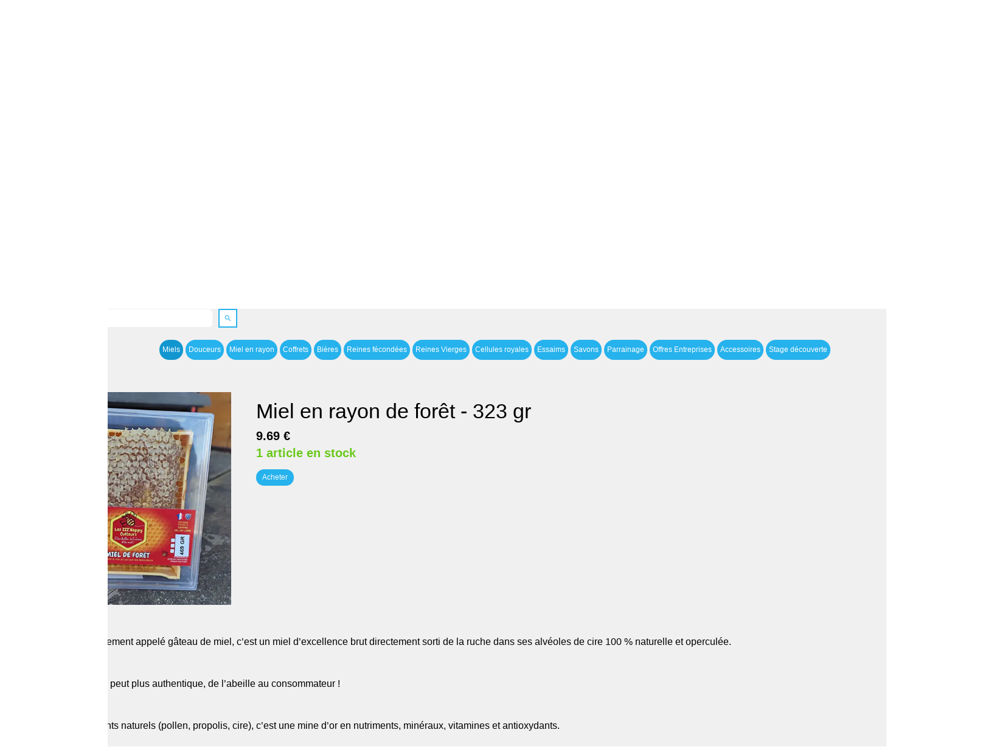

--- FILE ---
content_type: text/plain; charset=utf-8
request_url: https://www.zzzhappyculteurs.fr/json/cpt_ask/38556,13
body_size: 3650
content:
{"member":{"errors":["L'adresse email est incorrecte"]},"conf":{"currency":"EUR","methods":{"cb_stripe":{"send":"on","testmode":false,"name":"CB","before":"Merci d'entrer vos coordonnées dans le formulaire ci-dessous.","data":{"n":"o","p":"c","a":"c","s":"o","co":"c","c":"o"},"after":"Merci pour votre commande. Nous allons la traiter dans les meilleurs délais.","email":"Bonjour,\u003cbr /\u003e\u003cbr /\u003eNous avons bien reçu votre commande, les abeilles et les ZZZ'HappyCulteurs vous en remercient.\u003cbr /\u003e\u003cbr /\u003eElle sera traitée dans les meilleurs délais.\u003cbr /\u003e\u003cbr /\u003eBien à vous,\u003cbr /\u003eles ZZZ'HappyCulteurs","integration":"external","btn":"CB","id":5009},"form":{"before":"Merci d'entrer vos coordonnées dans le formulaire ci-dessous. Une fois ce formulaire envoyé, vous recevrez un bon de commande par email.\n\n","after":"Nous vous remercions pour votre commande. ","email":"Nous vous remercions pour votre commande.\n\nSi vous avez choisi un règlement en espèces, deux options s’offrent à vous :\n\n•\tPrendre contact avec nous pour une remise en main propre\n•\tLe dépôt de votre règlement en boite aux lettres\n\nVous pourrez nous communiquer votre choix par mail, par SMS ou par téléphone.\n\nVotre commande sera validée une fois votre règlement reçu.\n\nA très bientôt,\nLES ZZZ'HAPPYCULTEURS\n","data":{"p":"c","a":"c","c":"o","n":"o","s":"o","st":"h","co":"c"},"send":"on","testmode":false,"name":"Espèces","integration":"external","btn":"Espèces","id":7673},"transfer":{"before":"Merci d'entrer vos coordonnées dans le formulaire ci-dessous. Une fois ce formulaire envoyé, vous recevrez un bon de commande par email.\nCeci vous permettra de payer par virement et de finaliser votre achat.","after":"Nous vous remercions pour votre commande !","email":"Pour finaliser votre achat, nous vous remercions d’effectuer un virement d'un montant correspondant au total de la commande, libellé avec la référence du bon de commande, vers ce compte :\n\nTitulaire du compte:\tLES ZZZ’HAPPYCULTEURS\nIBAN:\tFR76 1480 6000 3172 0469 3422 077\nBIC:       AGRIFRPP848\n \nVotre commande sera validée une fois votre règlement reçu.\n\nN'hésitez pas à nous contacter si vous avez besoin de plus d'informations.\n\nA très bientôt,\nLES ZZZ'HAPPYCULTEURS\n","data":{"p":"c","a":"c","c":"o","n":"o","s":"o","st":"h","co":"c"},"send":"on","testmode":false,"name":"Virement bancaire","integration":"external","btn":"Virement bancaire","id":7674}},"options":[],"custom":null,"tracking_code":"","summary_step":true,"billing":{"enabled":true,"vat_rate":20.0,"no_vat_display":false},"terms":"wDX9+VTmoU3s+Oszvs1dh18sppsHNEDz8f7aBP9Ydt6JYMUOEW0RZRoygyVNCAcNHhY6YCltyqGgGmAED5dqTA==","shipping":{"discounts":[],"display_on_product":false,"display_on_cart_summary":true,"display_on_cart":true,"display_shipping_step":false,"display_delay_on_product":false,"display_delay_on_cart":false,"display_delay_on_shipping_step":false,"product_default_weight":"1","prepare_on_1":false,"prepare_on_2":false,"prepare_on_3":false,"prepare_on_4":false,"prepare_on_5":false,"prepare_on_6":false,"prepare_on_0":false,"last_hour_for_same_day_shipping":"00","forbidden_destinations":"-1","undeliverable_order_error_text":"","display_discount":"no"}},"options":{"show_cat_all":false,"style":"c","rows":3,"auto_size":true,"protect":true,"auto_scroll":true,"search_field":true,"show_price_from":false,"show_stocks":true,"show_price_when_out_of_stock":false,"stock_limit":10,"preset":1,"sort":["n",true],"show_reservation_timer":false},"cb_text":"\u003cp style='font-weight: bold;text-align:center;padding:25px;display: flex;align-items: center;justify-content: center;'\u003e\u003cimg style='width:28px;height:auto' src='https://st0.cdnsw.com/images/blog/padlock.png?infinite_cache' /\u003e Paiement 100% sécurisé \u003cimg src='https://st0.cdnsw.com/images/blog/logo_cb_viewer.png?infinite_cache' /\u003e\u003c/p\u003e","current_member":{"group_ids":[]},"nopid":null,"trackers":null,"nbr_products":106,"categories":[{"id":38134,"name":"Miels","order":0,"virtual":false,"products":[397147,397146,397144,397143,397142,397141,332953,371488,460702,460704,464737,468252,466344,468251,500354,500355],"products_by_price":[397144,500355,466344,464737,397142,332953,397147,460702,460704,397143,500354,468251,468252,397141,371488,397146],"stores":[38556]},{"id":38135,"name":"Douceurs","order":1,"virtual":false,"products":[413038,415639,403576,403577,498053,498052],"products_by_price":[413038,415639,403577,498053,403576,498052],"stores":[38556]},{"id":48319,"name":"Miel en rayon","order":2,"virtual":false,"products":[497806,497790,497793,497798,497801,497805,497804,497803,497809,497811,497812,497814,497815,497816,497820,497821,497824,497828,497829,497830,497831,497833,497835,497836,497838,497840,497841,497842,500269,500270,500271,500273,500275,500276,500277,500279,500281,500280,500282,500283,500284,500285,500286,500287,500289,500288,500290,500291,500292,500293,500294,500296,500295,500297,500298,500308],"products_by_price":[497841,497798,497806,497790,497801,497816,497835,497793,497804,500298,497836,497831,497803,497833,500296,497828,497840,500276,500280,497812,500297,500283,500281,497815,497820,500289,500293,500273,497829,500294,497809,500277,500271,497830,500282,500284,497814,500288,500286,500295,500285,500308,497805,500292,500275,500270,500290,500279,497824,497821,497842,500269,497838,500291,500287,497811],"stores":[38556]},{"id":44315,"name":"Coffrets","order":3,"virtual":false,"products":[542385,542375,542371,413033,413032,413038],"products_by_price":[413038,542375,542371,413032,413033,542385],"stores":[38556]},{"id":50799,"name":"Bières","order":4,"virtual":false,"products":[506256,543510,506253,499635,499634,543509],"products_by_price":[543510,506253,506256,543509,499635,499634],"stores":[38556]},{"id":40422,"name":"Reines fécondées","order":5,"virtual":false,"products":[371501],"products_by_price":[371501],"stores":[38556]},{"id":46689,"name":"Reines Vierges","order":6,"virtual":false,"products":[],"products_by_price":[],"stores":[38556]},{"id":46690,"name":"Cellules royales","order":7,"virtual":false,"products":[516958],"products_by_price":[516958],"stores":[38556]},{"id":46691,"name":"Essaims","order":8,"virtual":false,"products":[468107,419093,489300],"products_by_price":[489300,468107,419093],"stores":[38556]},{"id":39283,"name":"Savons","order":9,"virtual":false,"products":[413033,413032,353600,353601,353602],"products_by_price":[353602,413032,413033,353600,353601],"stores":[38556]},{"id":38132,"name":"Parrainage","order":10,"virtual":false,"products":[543136,330059],"products_by_price":[543136,330059],"stores":[38556]},{"id":40421,"name":"Offres Entreprises","order":11,"virtual":false,"products":[],"products_by_price":[],"stores":[38556]},{"id":43871,"name":"Accessoires","order":12,"virtual":false,"products":[397640,397641],"products_by_price":[397641,397640],"stores":[38556]},{"id":38133,"name":"Stage découverte","order":13,"virtual":false,"products":[436585,332950],"products_by_price":[332950,436585],"stores":[38556]},{"id":null,"name":"Tous","order":-1,"virtual":false,"products":[436585,497806,542385,542375,542371,371501,332950,543136,330059,413033,413032,353600,353601,353602,397640,397641,413038,415639,403575,403576,403574,403577,397147,397146,397144,397143,397142,397141,332953,371488,460702,460704,464737,468252,466344,468251,498053,467785,498052,468107,419093,489300,497790,497793,497798,497801,497805,497804,497803,497809,497811,497812,497814,497815,497816,497820,497821,497824,497828,497829,497830,497831,497833,497835,497836,497838,497840,497841,497842,506256,543510,506253,499635,499634,543509,500354,500355,500269,500270,500271,500273,500275,500276,500277,500279,500281,500280,500282,500283,500284,500285,500286,500287,500289,500288,500290,500291,500292,500293,500294,500296,500295,500297,500298,500308,516958],"products_by_price":[543136,330059,489300,468107,419093,543510,506256,506253,332950,371501,436585,497841,413038,497798,497806,497790,497801,497816,497835,497793,497804,500298,497836,497831,497803,497833,500296,497828,497840,500276,500280,497812,500297,500283,500281,497820,497815,500289,500293,500273,497829,500294,497809,500277,500271,497830,500282,500284,497814,500288,500286,500295,500285,397144,500308,497805,500355,464737,466344,500292,500275,500270,500290,397142,467785,500279,516958,497824,497821,332953,497842,500269,497838,500291,397147,500287,460704,460702,415639,403577,498053,353602,397143,497811,500354,403576,468251,468252,397141,542375,542371,498052,403574,543509,413033,413032,371488,397146,403575,499635,499634,353601,353600,542385,397641,397640],"stores":[]}],"coupon":true}

--- FILE ---
content_type: text/plain; charset=utf-8
request_url: https://www.zzzhappyculteurs.fr/json/cpt_ask/38556,13
body_size: 1503
content:
{"member":{"errors":["L'adresse email est incorrecte"]},"products":[{"id":500290,"name":"Miel en rayon de forêt - 323 gr","price":9.69,"img":[{"id":26748969,"name":"1693671194576-bis.jpg","url":"/Root/fxbmx/1693671194576-bis.jpg","removable":true,"width":2801,"height":3024,"thumbnails":{"normal":"/Root/fxbmx/1693671194576-bis.jpg?s=YqFCk3A=","small":"/Root/fxbmx/1693671194576-bis.jpg?s=YqFAlnA="},"api":"sitew","srcset":{"2560":"/Root/fxbmx/1693671194576-bis.jpg?s=YqFDlnZk","1920":"/Root/fxbmx/1693671194576-bis.jpg?s=YqFAmnJk","1440":"/Root/fxbmx/1693671194576-bis.jpg?s=YqFAl3Rk","1280":"/Root/fxbmx/1693671194576-bis.jpg?s=YqFAkXhk","1024":"/Root/fxbmx/1693671194576-bis.jpg?s=YqFAk3Jg","768":"/Root/fxbmx/1693671194576-bis.jpg?s=YqFGlXg=","425":"/Root/fxbmx/1693671194576-bis.jpg?s=YqFFkXU="}}],"visible":true,"summary":"Miel en rayon, également appelé gâteau de miel, c’est un miel d’excellence brut directement sorti de la ruche dans ses alvéoles de cire 100 % naturelle et operculée.     C’est un miel on ne peut...","max":1,"strike":0.0,"weight":383,"reference":"","order":522,"reserved":[],"category_ids":[48319],"options":[],"opts":[],"stocks":{},"digital":false,"vat_rate":5.5,"custom_prices":null,"stock_mode":"custom_sentence","custom_stock_sentence":"1 article en stock","replenishment_date":null,"custom_stock_sentence_color":"green","pre_order_date":null,"seo":{"image":{"id":26748969,"name":"1693671194576-bis.jpg","url":"/fs/Root/fxbmx-1693671194576-bis.jpg","removable":true,"width":2801,"height":3024,"thumbnails":{"normal":"/fs/Root/normal/fxbmx-1693671194576-bis.jpg","small":"/fs/Root/small/fxbmx-1693671194576-bis.jpg"},"api":"sitew"},"title":"miel en rayon gateau de miel","url":"miel en rayon","description":"Miel en rayon ou gateau de miel, le miel à l'état pur"},"disabled_on_viewer":false,"url_name":"s500290p/miel-en-rayon","pageid":"d"}]}

--- FILE ---
content_type: text/plain; charset=utf-8
request_url: https://www.zzzhappyculteurs.fr/json/cpt_ask/38556,13
body_size: 1468
content:
{"member":{"errors":["L'adresse email est incorrecte"]},"desc":"\u003cp\u003eMiel en rayon, également appelé gâteau de miel, c’est un miel d’excellence brut directement sorti de la ruche dans ses alvéoles de cire 100 % naturelle et operculée.\u003c/p\u003e\n\u003cp\u003e\u0026nbsp;\u003c/p\u003e\n\u003cp\u003e\u0026nbsp;\u003c/p\u003e\n\u003cp\u003eC’est un miel on ne peut plus authentique, de l’abeille au consommateur !\u003c/p\u003e\n\u003cp\u003e\u0026nbsp;\u003c/p\u003e\n\u003cp\u003e\u0026nbsp;\u003c/p\u003e\n\u003cp\u003eAvec ses composants naturels (pollen, propolis, cire), c’est une mine d’or en nutriments, minéraux, vitamines et antioxydants.\u003c/p\u003e\n\u003cp\u003e\u0026nbsp;\u003c/p\u003e\n\u003cp\u003e\u0026nbsp;\u003c/p\u003e\n\u003cp\u003eDans beaucoup de pays, le miel est habituellement consommé de cette manière.\u003c/p\u003e\n\u003cp\u003e\u0026nbsp;\u003c/p\u003e\n\u003cp\u003e\u0026nbsp;\u003c/p\u003e\n\u003cp\u003eMiel de forêt récolté dans le Val de Loire.\u003c/p\u003e\n\u003cp\u003e\u0026nbsp;\u003c/p\u003e\n\u003cp\u003eDégustation : les puristes et les connaisseurs vous le confirmeront, il faut manger l’ensemble, le miel et la cire, comme une confiserie.\u003c/p\u003e\n\u003cp\u003e\u0026nbsp;\u003c/p\u003e\n\u003cp\u003eOn peut également le déguster en petits morceaux qu’on laisse fondre sur la langue.\u003c/p\u003e\n\u003cp\u003e\u0026nbsp;\u003c/p\u003e\n\u003cp\u003eEn accompagnement de fromages, de fruits secs, de crème glacée, c’est aussi un régal.\u003c/p\u003e\n\u003cp\u003e\u0026nbsp;\u003c/p\u003e\n\u003cp\u003eIl est sublime, posé sur une tartine de pain beurré.\u003cbr\u003e\u0026nbsp;\u003cbr\u003eConsommation : placé dans un endroit sec et frais, à l’abri de la lumière.\u003c/p\u003e\n\u003cp\u003e\u0026nbsp;\u003c/p\u003e\n\u003cp\u003e\u0026nbsp;\u003c/p\u003e\n\u003cp\u003eDimension : 10*12,5 cm\u003c/p\u003e\n\u003cp\u003e\u0026nbsp;\u003c/p\u003e\n\u003cp\u003e\u0026nbsp;\u003c/p\u003e\n\u003cp\u003e\u0026nbsp;\u003c/p\u003e\n\u003cp\u003ePrix au kg : 30 €/kg\u003c/p\u003e","shipping_infos":{"text":"","best_shipping":null,"fastest_shipping":null,"best_shipping_discount":null}}

--- FILE ---
content_type: text/plain; charset=utf-8
request_url: https://www.zzzhappyculteurs.fr/json/cpt_ask/38556,13
body_size: 1503
content:
{"member":{"errors":["L'adresse email est incorrecte"]},"products":[{"id":500290,"name":"Miel en rayon de forêt - 323 gr","price":9.69,"img":[{"id":26748969,"name":"1693671194576-bis.jpg","url":"/Root/fxbmx/1693671194576-bis.jpg","removable":true,"width":2801,"height":3024,"thumbnails":{"normal":"/Root/fxbmx/1693671194576-bis.jpg?s=YqFCk3A=","small":"/Root/fxbmx/1693671194576-bis.jpg?s=YqFAlnA="},"api":"sitew","srcset":{"2560":"/Root/fxbmx/1693671194576-bis.jpg?s=YqFDlnZk","1920":"/Root/fxbmx/1693671194576-bis.jpg?s=YqFAmnJk","1440":"/Root/fxbmx/1693671194576-bis.jpg?s=YqFAl3Rk","1280":"/Root/fxbmx/1693671194576-bis.jpg?s=YqFAkXhk","1024":"/Root/fxbmx/1693671194576-bis.jpg?s=YqFAk3Jg","768":"/Root/fxbmx/1693671194576-bis.jpg?s=YqFGlXg=","425":"/Root/fxbmx/1693671194576-bis.jpg?s=YqFFkXU="}}],"visible":true,"summary":"Miel en rayon, également appelé gâteau de miel, c’est un miel d’excellence brut directement sorti de la ruche dans ses alvéoles de cire 100 % naturelle et operculée.     C’est un miel on ne peut...","max":1,"strike":0.0,"weight":383,"reference":"","order":522,"reserved":[],"category_ids":[48319],"options":[],"opts":[],"stocks":{},"digital":false,"vat_rate":5.5,"custom_prices":null,"stock_mode":"custom_sentence","custom_stock_sentence":"1 article en stock","replenishment_date":null,"custom_stock_sentence_color":"green","pre_order_date":null,"seo":{"image":{"id":26748969,"name":"1693671194576-bis.jpg","url":"/fs/Root/fxbmx-1693671194576-bis.jpg","removable":true,"width":2801,"height":3024,"thumbnails":{"normal":"/fs/Root/normal/fxbmx-1693671194576-bis.jpg","small":"/fs/Root/small/fxbmx-1693671194576-bis.jpg"},"api":"sitew"},"title":"miel en rayon gateau de miel","url":"miel en rayon","description":"Miel en rayon ou gateau de miel, le miel à l'état pur"},"disabled_on_viewer":false,"url_name":"s500290p/miel-en-rayon","pageid":"d"}]}

--- FILE ---
content_type: text/plain; charset=utf-8
request_url: https://www.zzzhappyculteurs.fr/json/cpt_server/1679630
body_size: 702
content:
[38556,13,1]

--- FILE ---
content_type: text/plain; charset=utf-8
request_url: https://www.zzzhappyculteurs.fr/json/cpt_ask/38556,13
body_size: 1503
content:
{"member":{"errors":["L'adresse email est incorrecte"]},"products":[{"id":500290,"name":"Miel en rayon de forêt - 323 gr","price":9.69,"img":[{"id":26748969,"name":"1693671194576-bis.jpg","url":"/Root/fxbmx/1693671194576-bis.jpg","removable":true,"width":2801,"height":3024,"thumbnails":{"normal":"/Root/fxbmx/1693671194576-bis.jpg?s=YqFCk3A=","small":"/Root/fxbmx/1693671194576-bis.jpg?s=YqFAlnA="},"api":"sitew","srcset":{"2560":"/Root/fxbmx/1693671194576-bis.jpg?s=YqFDlnZk","1920":"/Root/fxbmx/1693671194576-bis.jpg?s=YqFAmnJk","1440":"/Root/fxbmx/1693671194576-bis.jpg?s=YqFAl3Rk","1280":"/Root/fxbmx/1693671194576-bis.jpg?s=YqFAkXhk","1024":"/Root/fxbmx/1693671194576-bis.jpg?s=YqFAk3Jg","768":"/Root/fxbmx/1693671194576-bis.jpg?s=YqFGlXg=","425":"/Root/fxbmx/1693671194576-bis.jpg?s=YqFFkXU="}}],"visible":true,"summary":"Miel en rayon, également appelé gâteau de miel, c’est un miel d’excellence brut directement sorti de la ruche dans ses alvéoles de cire 100 % naturelle et operculée.     C’est un miel on ne peut...","max":1,"strike":0.0,"weight":383,"reference":"","order":522,"reserved":[],"category_ids":[48319],"options":[],"opts":[],"stocks":{},"digital":false,"vat_rate":5.5,"custom_prices":null,"stock_mode":"custom_sentence","custom_stock_sentence":"1 article en stock","replenishment_date":null,"custom_stock_sentence_color":"green","pre_order_date":null,"seo":{"image":{"id":26748969,"name":"1693671194576-bis.jpg","url":"/fs/Root/fxbmx-1693671194576-bis.jpg","removable":true,"width":2801,"height":3024,"thumbnails":{"normal":"/fs/Root/normal/fxbmx-1693671194576-bis.jpg","small":"/fs/Root/small/fxbmx-1693671194576-bis.jpg"},"api":"sitew"},"title":"miel en rayon gateau de miel","url":"miel en rayon","description":"Miel en rayon ou gateau de miel, le miel à l'état pur"},"disabled_on_viewer":false,"url_name":"s500290p/miel-en-rayon","pageid":"d"}]}

--- FILE ---
content_type: text/plain; charset=utf-8
request_url: https://www.zzzhappyculteurs.fr/json/cpt_ask/38556,13
body_size: 1468
content:
{"member":{"errors":["L'adresse email est incorrecte"]},"desc":"\u003cp\u003eMiel en rayon, également appelé gâteau de miel, c’est un miel d’excellence brut directement sorti de la ruche dans ses alvéoles de cire 100 % naturelle et operculée.\u003c/p\u003e\n\u003cp\u003e\u0026nbsp;\u003c/p\u003e\n\u003cp\u003e\u0026nbsp;\u003c/p\u003e\n\u003cp\u003eC’est un miel on ne peut plus authentique, de l’abeille au consommateur !\u003c/p\u003e\n\u003cp\u003e\u0026nbsp;\u003c/p\u003e\n\u003cp\u003e\u0026nbsp;\u003c/p\u003e\n\u003cp\u003eAvec ses composants naturels (pollen, propolis, cire), c’est une mine d’or en nutriments, minéraux, vitamines et antioxydants.\u003c/p\u003e\n\u003cp\u003e\u0026nbsp;\u003c/p\u003e\n\u003cp\u003e\u0026nbsp;\u003c/p\u003e\n\u003cp\u003eDans beaucoup de pays, le miel est habituellement consommé de cette manière.\u003c/p\u003e\n\u003cp\u003e\u0026nbsp;\u003c/p\u003e\n\u003cp\u003e\u0026nbsp;\u003c/p\u003e\n\u003cp\u003eMiel de forêt récolté dans le Val de Loire.\u003c/p\u003e\n\u003cp\u003e\u0026nbsp;\u003c/p\u003e\n\u003cp\u003eDégustation : les puristes et les connaisseurs vous le confirmeront, il faut manger l’ensemble, le miel et la cire, comme une confiserie.\u003c/p\u003e\n\u003cp\u003e\u0026nbsp;\u003c/p\u003e\n\u003cp\u003eOn peut également le déguster en petits morceaux qu’on laisse fondre sur la langue.\u003c/p\u003e\n\u003cp\u003e\u0026nbsp;\u003c/p\u003e\n\u003cp\u003eEn accompagnement de fromages, de fruits secs, de crème glacée, c’est aussi un régal.\u003c/p\u003e\n\u003cp\u003e\u0026nbsp;\u003c/p\u003e\n\u003cp\u003eIl est sublime, posé sur une tartine de pain beurré.\u003cbr\u003e\u0026nbsp;\u003cbr\u003eConsommation : placé dans un endroit sec et frais, à l’abri de la lumière.\u003c/p\u003e\n\u003cp\u003e\u0026nbsp;\u003c/p\u003e\n\u003cp\u003e\u0026nbsp;\u003c/p\u003e\n\u003cp\u003eDimension : 10*12,5 cm\u003c/p\u003e\n\u003cp\u003e\u0026nbsp;\u003c/p\u003e\n\u003cp\u003e\u0026nbsp;\u003c/p\u003e\n\u003cp\u003e\u0026nbsp;\u003c/p\u003e\n\u003cp\u003ePrix au kg : 30 €/kg\u003c/p\u003e","shipping_infos":{"text":"","best_shipping":null,"fastest_shipping":null,"best_shipping_discount":null}}

--- FILE ---
content_type: text/plain; charset=utf-8
request_url: https://www.zzzhappyculteurs.fr/json/cpt_ask/38556,13
body_size: 3650
content:
{"member":{"errors":["L'adresse email est incorrecte"]},"conf":{"currency":"EUR","methods":{"cb_stripe":{"send":"on","testmode":false,"name":"CB","before":"Merci d'entrer vos coordonnées dans le formulaire ci-dessous.","data":{"n":"o","p":"c","a":"c","s":"o","co":"c","c":"o"},"after":"Merci pour votre commande. Nous allons la traiter dans les meilleurs délais.","email":"Bonjour,\u003cbr /\u003e\u003cbr /\u003eNous avons bien reçu votre commande, les abeilles et les ZZZ'HappyCulteurs vous en remercient.\u003cbr /\u003e\u003cbr /\u003eElle sera traitée dans les meilleurs délais.\u003cbr /\u003e\u003cbr /\u003eBien à vous,\u003cbr /\u003eles ZZZ'HappyCulteurs","integration":"external","btn":"CB","id":5009},"form":{"before":"Merci d'entrer vos coordonnées dans le formulaire ci-dessous. Une fois ce formulaire envoyé, vous recevrez un bon de commande par email.\n\n","after":"Nous vous remercions pour votre commande. ","email":"Nous vous remercions pour votre commande.\n\nSi vous avez choisi un règlement en espèces, deux options s’offrent à vous :\n\n•\tPrendre contact avec nous pour une remise en main propre\n•\tLe dépôt de votre règlement en boite aux lettres\n\nVous pourrez nous communiquer votre choix par mail, par SMS ou par téléphone.\n\nVotre commande sera validée une fois votre règlement reçu.\n\nA très bientôt,\nLES ZZZ'HAPPYCULTEURS\n","data":{"p":"c","a":"c","c":"o","n":"o","s":"o","st":"h","co":"c"},"send":"on","testmode":false,"name":"Espèces","integration":"external","btn":"Espèces","id":7673},"transfer":{"before":"Merci d'entrer vos coordonnées dans le formulaire ci-dessous. Une fois ce formulaire envoyé, vous recevrez un bon de commande par email.\nCeci vous permettra de payer par virement et de finaliser votre achat.","after":"Nous vous remercions pour votre commande !","email":"Pour finaliser votre achat, nous vous remercions d’effectuer un virement d'un montant correspondant au total de la commande, libellé avec la référence du bon de commande, vers ce compte :\n\nTitulaire du compte:\tLES ZZZ’HAPPYCULTEURS\nIBAN:\tFR76 1480 6000 3172 0469 3422 077\nBIC:       AGRIFRPP848\n \nVotre commande sera validée une fois votre règlement reçu.\n\nN'hésitez pas à nous contacter si vous avez besoin de plus d'informations.\n\nA très bientôt,\nLES ZZZ'HAPPYCULTEURS\n","data":{"p":"c","a":"c","c":"o","n":"o","s":"o","st":"h","co":"c"},"send":"on","testmode":false,"name":"Virement bancaire","integration":"external","btn":"Virement bancaire","id":7674}},"options":[],"custom":null,"tracking_code":"","summary_step":true,"billing":{"enabled":true,"vat_rate":20.0,"no_vat_display":false},"terms":"wDX9+VTmoU3s+Oszvs1dh18sppsHNEDz8f7aBP9Ydt6JYMUOEW0RZRoygyVNCAcNHhY6YCltyqGgGmAED5dqTA==","shipping":{"discounts":[],"display_on_product":false,"display_on_cart_summary":true,"display_on_cart":true,"display_shipping_step":false,"display_delay_on_product":false,"display_delay_on_cart":false,"display_delay_on_shipping_step":false,"product_default_weight":"1","prepare_on_1":false,"prepare_on_2":false,"prepare_on_3":false,"prepare_on_4":false,"prepare_on_5":false,"prepare_on_6":false,"prepare_on_0":false,"last_hour_for_same_day_shipping":"00","forbidden_destinations":"-1","undeliverable_order_error_text":"","display_discount":"no"}},"options":{"show_cat_all":false,"style":"c","rows":3,"auto_size":true,"protect":true,"auto_scroll":true,"search_field":true,"show_price_from":false,"show_stocks":true,"show_price_when_out_of_stock":false,"stock_limit":10,"preset":1,"sort":["n",true],"show_reservation_timer":false},"cb_text":"\u003cp style='font-weight: bold;text-align:center;padding:25px;display: flex;align-items: center;justify-content: center;'\u003e\u003cimg style='width:28px;height:auto' src='https://st0.cdnsw.com/images/blog/padlock.png?infinite_cache' /\u003e Paiement 100% sécurisé \u003cimg src='https://st0.cdnsw.com/images/blog/logo_cb_viewer.png?infinite_cache' /\u003e\u003c/p\u003e","current_member":{"group_ids":[]},"nopid":null,"trackers":null,"nbr_products":106,"categories":[{"id":38134,"name":"Miels","order":0,"virtual":false,"products":[397147,397146,397144,397143,397142,397141,332953,371488,460702,460704,464737,468252,466344,468251,500354,500355],"products_by_price":[397144,500355,466344,464737,397142,332953,397147,460702,460704,397143,500354,468251,468252,397141,371488,397146],"stores":[38556]},{"id":38135,"name":"Douceurs","order":1,"virtual":false,"products":[413038,415639,403576,403577,498053,498052],"products_by_price":[413038,415639,403577,498053,403576,498052],"stores":[38556]},{"id":48319,"name":"Miel en rayon","order":2,"virtual":false,"products":[497806,497790,497793,497798,497801,497805,497804,497803,497809,497811,497812,497814,497815,497816,497820,497821,497824,497828,497829,497830,497831,497833,497835,497836,497838,497840,497841,497842,500269,500270,500271,500273,500275,500276,500277,500279,500281,500280,500282,500283,500284,500285,500286,500287,500289,500288,500290,500291,500292,500293,500294,500296,500295,500297,500298,500308],"products_by_price":[497841,497798,497806,497790,497801,497816,497835,497793,497804,500298,497836,497831,497803,497833,500296,497828,497840,500276,500280,497812,500297,500283,500281,497815,497820,500289,500293,500273,497829,500294,497809,500277,500271,497830,500282,500284,497814,500288,500286,500295,500285,500308,497805,500292,500275,500270,500290,500279,497824,497821,497842,500269,497838,500291,500287,497811],"stores":[38556]},{"id":44315,"name":"Coffrets","order":3,"virtual":false,"products":[542385,542375,542371,413033,413032,413038],"products_by_price":[413038,542375,542371,413032,413033,542385],"stores":[38556]},{"id":50799,"name":"Bières","order":4,"virtual":false,"products":[506256,543510,506253,499635,499634,543509],"products_by_price":[543510,506253,506256,543509,499635,499634],"stores":[38556]},{"id":40422,"name":"Reines fécondées","order":5,"virtual":false,"products":[371501],"products_by_price":[371501],"stores":[38556]},{"id":46689,"name":"Reines Vierges","order":6,"virtual":false,"products":[],"products_by_price":[],"stores":[38556]},{"id":46690,"name":"Cellules royales","order":7,"virtual":false,"products":[516958],"products_by_price":[516958],"stores":[38556]},{"id":46691,"name":"Essaims","order":8,"virtual":false,"products":[468107,419093,489300],"products_by_price":[489300,468107,419093],"stores":[38556]},{"id":39283,"name":"Savons","order":9,"virtual":false,"products":[413033,413032,353600,353601,353602],"products_by_price":[353602,413032,413033,353600,353601],"stores":[38556]},{"id":38132,"name":"Parrainage","order":10,"virtual":false,"products":[543136,330059],"products_by_price":[543136,330059],"stores":[38556]},{"id":40421,"name":"Offres Entreprises","order":11,"virtual":false,"products":[],"products_by_price":[],"stores":[38556]},{"id":43871,"name":"Accessoires","order":12,"virtual":false,"products":[397640,397641],"products_by_price":[397641,397640],"stores":[38556]},{"id":38133,"name":"Stage découverte","order":13,"virtual":false,"products":[436585,332950],"products_by_price":[332950,436585],"stores":[38556]},{"id":null,"name":"Tous","order":-1,"virtual":false,"products":[436585,497806,542385,542375,542371,371501,332950,543136,330059,413033,413032,353600,353601,353602,397640,397641,413038,415639,403575,403576,403574,403577,397147,397146,397144,397143,397142,397141,332953,371488,460702,460704,464737,468252,466344,468251,498053,467785,498052,468107,419093,489300,497790,497793,497798,497801,497805,497804,497803,497809,497811,497812,497814,497815,497816,497820,497821,497824,497828,497829,497830,497831,497833,497835,497836,497838,497840,497841,497842,506256,543510,506253,499635,499634,543509,500354,500355,500269,500270,500271,500273,500275,500276,500277,500279,500281,500280,500282,500283,500284,500285,500286,500287,500289,500288,500290,500291,500292,500293,500294,500296,500295,500297,500298,500308,516958],"products_by_price":[543136,330059,489300,468107,419093,543510,506256,506253,332950,371501,436585,497841,413038,497798,497806,497790,497801,497816,497835,497793,497804,500298,497836,497831,497803,497833,500296,497828,497840,500276,500280,497812,500297,500283,500281,497820,497815,500289,500293,500273,497829,500294,497809,500277,500271,497830,500282,500284,497814,500288,500286,500295,500285,397144,500308,497805,500355,464737,466344,500292,500275,500270,500290,397142,467785,500279,516958,497824,497821,332953,497842,500269,497838,500291,397147,500287,460704,460702,415639,403577,498053,353602,397143,497811,500354,403576,468251,468252,397141,542375,542371,498052,403574,543509,413033,413032,371488,397146,403575,499635,499634,353601,353600,542385,397641,397640],"stores":[]}],"coupon":true}